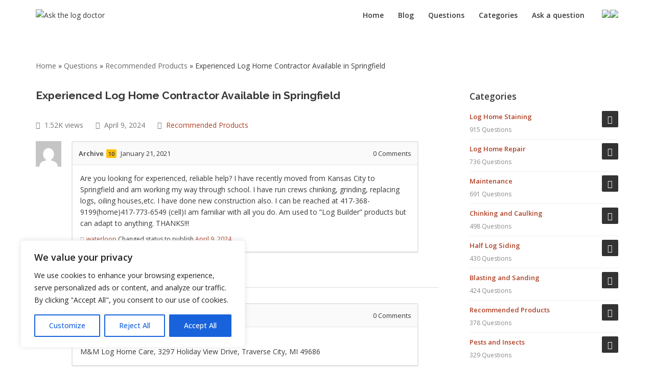

--- FILE ---
content_type: text/css
request_url: https://askthelogdoctor.com/wp-content/cache/autoptimize/css/autoptimize_single_2ebc041939b2be9be645aec77ff7dfd9.css?ver=3.8.11
body_size: 1506
content:
#header-grid{position:absolute;width:100%;z-index:999;top:0}.home #header-grid .header-main-inner{background-color:transparent}#header-grid .builder-item.has-nav{flex-grow:1}#nv-primary-navigation-main{justify-content:flex-end}body:not(.home) .neve-main{padding-top:87px}.nv-page-title-wrap,.nv-sidebar-wrap,#ap-category{margin-top:30px}.home .hfg_header.site-header{box-shadow:none}body ul.social-icons{list-style:none;padding:0;margin:0;display:flex;gap:10px}body ul.social-icons li a{width:24px;height:24px}body ul.social-icons li a:hover{filter:invert(1)}.masthead{padding:0 30px 87px;height:100vh;display:flex;align-items:center;justify-content:center;background:url(//askthelogdoctor.com/wp-content/themes/neve-child-theme/assets/masthead-bg-1366.jpg) no-repeat center center;background-size:cover}.masthead h1{color:#ae4025}.masthead p{font-size:1.2em;max-width:800px}.masthead form.is-form-style input.is-search-input{border:1px solid #9c9b96!important;border-right:none!important}.masthead form.is-form-style input.is-search-input::placeholder{color:#000}.masthead .is-search-icon{background-color:#ae4025;border:1px solid #9c9b96}.masthead .is-search-icon:hover{background-color:#4e3319}.masthead .is-form-style .is-search-submit path{fill:#fff}.home-categories{background-color:#4e3319;padding:60px 15px;color:#fff}.home-categories .wp-block-group__inner-container{max-width:1140px;margin:0 auto}.home-categories #anspress{background:0 0;padding:40px 0}.home-categories #anspress .ap-term-title{text-align:center}.home-categories #anspress .ap-term-title .term-title{color:#fff}.home-categories #anspress .ap-categories-feat{display:inline}.home-categories #anspress .ap-term-count{background-color:#ae4025;border-radius:0;width:100%;text-align:right}@media (min-width:1110px){.home-categories #anspress .ap-term-category-box>li{flex-basis:25%}}@media (max-width:1109px){.home-categories #anspress .ap-term-category-box>li{flex-basis:50%}.home-categories{padding-left:40px;padding-right:40px}}@media (max-width:600px){.home-categories #anspress .ap-term-category-box>li{flex-basis:100%}.home-categories{padding-left:15px;padding-right:15px}}.home .nv-single-page-wrap{margin-bottom:0}.tips-and-questions{background-color:#cfcdc6;padding:60px 15px}.tips-and-questions .wp-block-group__inner-container{max-width:1140px;margin:0 auto}.tips-and-questions .top-questions h4,.tips-and-questions .quick-tips h4{color:#ae4025}.tips-and-questions .quick-tips{background-color:#fff;text-align:center;padding:50px 20px;align-self:stretch;outline:3px double #4e3319}.tips-and-questions .quick-tips ol{list-style:inside}.tips-and-questions .top-questions{padding:0 20px 0 10px}@media (max-width:600px){.tips-and-questions .quick-tips{margin-bottom:40px}}.anspress{font-family:'Open Sans',Arial,sans-serif}#anspress .ap-filter-toggle{color:#ae4025}#anspress .ap-questions-count.ap-questions-acount{border-color:#ae4025}#anspress .ap-list-head .ap-btn-ask{background-color:#ae4025}#anspress .ap-list-head .ap-btn-ask:hover,#anspress #ap-search-form .ap-btn:hover,#anspress .ap-btn.ap-btn-submit:hover{background-color:#4e3319}#anspress .ap-view-question{background-color:#ae4025}#anspress .ap-filter input[type=checkbox]:checked+.apicon-check,#anspress .ap-filter input[type=radio]:checked+.apicon-check{background-color:#ae4025}#anspress #ap-search-form .ap-btn,#anspress .ap-btn.ap-btn-submit{background-image:none;border-radius:2px}#form_image_upload .ap-btn{background-image:none;background-color:#ae4025}#form_image_upload .ap-btn:hover{background-color:#4e3319}#anspress .ap-btn-insertimage{background-image:none;background-color:#fff}#anspress .ap-btn-insertimage:hover{background-color:#f6f7f7;color:#333}#anspress .ap-btn.apicon-gear{background-color:#fff}#anspress .ap-btn.apicon-gear:hover:before{color:#ae4025}#anspress .ap-category-feat img{width:auto}#anspress .ap-category-feat{height:auto!important}.page-id-8 #anspress .ap-categories-feat{display:inline}.page-id-8 #anspress .ap-term-category-box>li{flex-grow:1}.page-id-8 #anspress .ap-term-title .term-title{color:#393939}.question-template-default .nv-page-title h1{font-size:1.5em}#anspress .ap-answers-tab{display:none}.ap-page-category .nv-page-title-wrap.nv-big-title{display:none}.ap-page-category .ap-category-feat{display:none}#anspress .ap-questions-count{display:none}#anspress #ap-search-form .ap-search-btn,#anspress #ap-ask-page .ap-btn-submit,#form_image_upload .ap-btn-submit{color:#fff;text-transform:uppercase}.author .nv-page-title{display:none}#answers .ap-avatar img{content:url("/wp-content/uploads/2021/04/favicon.png")}.search-results .entry-title{font-size:1.5em}ul.cnss-social-icon{display:inline-flex}.nv-html-content ul.cnss-social-icon li.cn-fa-icon a{background-color:transparent !important}.nv-html-content ul.cnss-social-icon li.cn-fa-icon a:hover{background-color:transparent !important;color:#4e3319 !important}.single-post #secondary .widget_mc4wp_form_widget .widget-title{background:#602c09;color:#fff;padding:10px;margin:0}.single-post #secondary form{background:#c93e1e;color:#fff;padding:15px 10px 1px}.single-post #secondary form img{display:none}.single-post #secondary form h2{display:none}.single-post #secondary form h4{margin-top:-20px}.single-post #secondary form p{color:#fff !important}.single-post #secondary form input[type=submit]{background:0 0;font-size:15px;border:2px solid #fff;padding:8px 20px}.single-post #secondary form input[type=submit]:hover{background:#602c09;border-color:#602c09}footer{padding:50px 0;background:#f8f8f8}footer .footer-top-inner{background:#f8f8f8}footer .footer-content-wrap .nv-footer-content{align-items:flex-start}footer .widget-title{font-size:22px;color:#c93e1e;margin:0 0 20px}footer #menu-main-menu li{display:block;line-height:26px;position:relative;padding-left:17px;font-size:15px}footer #menu-main-menu li:before{content:'';background:#c93e1e;width:12px;height:2px;position:absolute;left:0;top:12px}footer #menu-main-menu li a:hover{color:#c93e1e;text-decoration:none}footer #text-2{padding-top:20px}footer .mc4wp-form-fields h2,footer .mc4wp-form-fields h4,footer .mc4wp-form-fields img{display:none}footer .mc4wp-form-fields p{padding:0 !important;margin:0;text-align:left !important}footer .mc4wp-form-fields input[type=submit]{margin:10px 0 15px}footer .widget_media_image img{width:auto}footer .widget_media_image{margin:0}